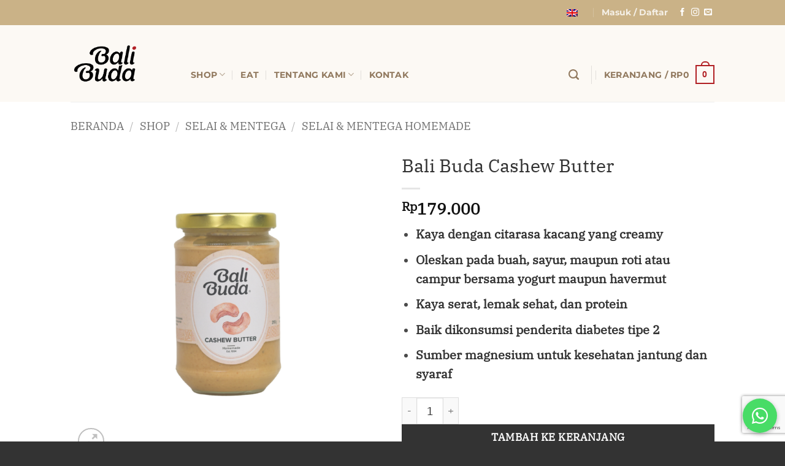

--- FILE ---
content_type: text/html; charset=utf-8
request_url: https://www.google.com/recaptcha/api2/anchor?ar=1&k=6LcFKq8ZAAAAAIOsSRao37lqQ0idAfTIGuYf6dF1&co=aHR0cHM6Ly9iYWxpYnVkYS5jb206NDQz&hl=en&v=PoyoqOPhxBO7pBk68S4YbpHZ&size=invisible&anchor-ms=20000&execute-ms=30000&cb=9lctvr0fc9a
body_size: 48537
content:
<!DOCTYPE HTML><html dir="ltr" lang="en"><head><meta http-equiv="Content-Type" content="text/html; charset=UTF-8">
<meta http-equiv="X-UA-Compatible" content="IE=edge">
<title>reCAPTCHA</title>
<style type="text/css">
/* cyrillic-ext */
@font-face {
  font-family: 'Roboto';
  font-style: normal;
  font-weight: 400;
  font-stretch: 100%;
  src: url(//fonts.gstatic.com/s/roboto/v48/KFO7CnqEu92Fr1ME7kSn66aGLdTylUAMa3GUBHMdazTgWw.woff2) format('woff2');
  unicode-range: U+0460-052F, U+1C80-1C8A, U+20B4, U+2DE0-2DFF, U+A640-A69F, U+FE2E-FE2F;
}
/* cyrillic */
@font-face {
  font-family: 'Roboto';
  font-style: normal;
  font-weight: 400;
  font-stretch: 100%;
  src: url(//fonts.gstatic.com/s/roboto/v48/KFO7CnqEu92Fr1ME7kSn66aGLdTylUAMa3iUBHMdazTgWw.woff2) format('woff2');
  unicode-range: U+0301, U+0400-045F, U+0490-0491, U+04B0-04B1, U+2116;
}
/* greek-ext */
@font-face {
  font-family: 'Roboto';
  font-style: normal;
  font-weight: 400;
  font-stretch: 100%;
  src: url(//fonts.gstatic.com/s/roboto/v48/KFO7CnqEu92Fr1ME7kSn66aGLdTylUAMa3CUBHMdazTgWw.woff2) format('woff2');
  unicode-range: U+1F00-1FFF;
}
/* greek */
@font-face {
  font-family: 'Roboto';
  font-style: normal;
  font-weight: 400;
  font-stretch: 100%;
  src: url(//fonts.gstatic.com/s/roboto/v48/KFO7CnqEu92Fr1ME7kSn66aGLdTylUAMa3-UBHMdazTgWw.woff2) format('woff2');
  unicode-range: U+0370-0377, U+037A-037F, U+0384-038A, U+038C, U+038E-03A1, U+03A3-03FF;
}
/* math */
@font-face {
  font-family: 'Roboto';
  font-style: normal;
  font-weight: 400;
  font-stretch: 100%;
  src: url(//fonts.gstatic.com/s/roboto/v48/KFO7CnqEu92Fr1ME7kSn66aGLdTylUAMawCUBHMdazTgWw.woff2) format('woff2');
  unicode-range: U+0302-0303, U+0305, U+0307-0308, U+0310, U+0312, U+0315, U+031A, U+0326-0327, U+032C, U+032F-0330, U+0332-0333, U+0338, U+033A, U+0346, U+034D, U+0391-03A1, U+03A3-03A9, U+03B1-03C9, U+03D1, U+03D5-03D6, U+03F0-03F1, U+03F4-03F5, U+2016-2017, U+2034-2038, U+203C, U+2040, U+2043, U+2047, U+2050, U+2057, U+205F, U+2070-2071, U+2074-208E, U+2090-209C, U+20D0-20DC, U+20E1, U+20E5-20EF, U+2100-2112, U+2114-2115, U+2117-2121, U+2123-214F, U+2190, U+2192, U+2194-21AE, U+21B0-21E5, U+21F1-21F2, U+21F4-2211, U+2213-2214, U+2216-22FF, U+2308-230B, U+2310, U+2319, U+231C-2321, U+2336-237A, U+237C, U+2395, U+239B-23B7, U+23D0, U+23DC-23E1, U+2474-2475, U+25AF, U+25B3, U+25B7, U+25BD, U+25C1, U+25CA, U+25CC, U+25FB, U+266D-266F, U+27C0-27FF, U+2900-2AFF, U+2B0E-2B11, U+2B30-2B4C, U+2BFE, U+3030, U+FF5B, U+FF5D, U+1D400-1D7FF, U+1EE00-1EEFF;
}
/* symbols */
@font-face {
  font-family: 'Roboto';
  font-style: normal;
  font-weight: 400;
  font-stretch: 100%;
  src: url(//fonts.gstatic.com/s/roboto/v48/KFO7CnqEu92Fr1ME7kSn66aGLdTylUAMaxKUBHMdazTgWw.woff2) format('woff2');
  unicode-range: U+0001-000C, U+000E-001F, U+007F-009F, U+20DD-20E0, U+20E2-20E4, U+2150-218F, U+2190, U+2192, U+2194-2199, U+21AF, U+21E6-21F0, U+21F3, U+2218-2219, U+2299, U+22C4-22C6, U+2300-243F, U+2440-244A, U+2460-24FF, U+25A0-27BF, U+2800-28FF, U+2921-2922, U+2981, U+29BF, U+29EB, U+2B00-2BFF, U+4DC0-4DFF, U+FFF9-FFFB, U+10140-1018E, U+10190-1019C, U+101A0, U+101D0-101FD, U+102E0-102FB, U+10E60-10E7E, U+1D2C0-1D2D3, U+1D2E0-1D37F, U+1F000-1F0FF, U+1F100-1F1AD, U+1F1E6-1F1FF, U+1F30D-1F30F, U+1F315, U+1F31C, U+1F31E, U+1F320-1F32C, U+1F336, U+1F378, U+1F37D, U+1F382, U+1F393-1F39F, U+1F3A7-1F3A8, U+1F3AC-1F3AF, U+1F3C2, U+1F3C4-1F3C6, U+1F3CA-1F3CE, U+1F3D4-1F3E0, U+1F3ED, U+1F3F1-1F3F3, U+1F3F5-1F3F7, U+1F408, U+1F415, U+1F41F, U+1F426, U+1F43F, U+1F441-1F442, U+1F444, U+1F446-1F449, U+1F44C-1F44E, U+1F453, U+1F46A, U+1F47D, U+1F4A3, U+1F4B0, U+1F4B3, U+1F4B9, U+1F4BB, U+1F4BF, U+1F4C8-1F4CB, U+1F4D6, U+1F4DA, U+1F4DF, U+1F4E3-1F4E6, U+1F4EA-1F4ED, U+1F4F7, U+1F4F9-1F4FB, U+1F4FD-1F4FE, U+1F503, U+1F507-1F50B, U+1F50D, U+1F512-1F513, U+1F53E-1F54A, U+1F54F-1F5FA, U+1F610, U+1F650-1F67F, U+1F687, U+1F68D, U+1F691, U+1F694, U+1F698, U+1F6AD, U+1F6B2, U+1F6B9-1F6BA, U+1F6BC, U+1F6C6-1F6CF, U+1F6D3-1F6D7, U+1F6E0-1F6EA, U+1F6F0-1F6F3, U+1F6F7-1F6FC, U+1F700-1F7FF, U+1F800-1F80B, U+1F810-1F847, U+1F850-1F859, U+1F860-1F887, U+1F890-1F8AD, U+1F8B0-1F8BB, U+1F8C0-1F8C1, U+1F900-1F90B, U+1F93B, U+1F946, U+1F984, U+1F996, U+1F9E9, U+1FA00-1FA6F, U+1FA70-1FA7C, U+1FA80-1FA89, U+1FA8F-1FAC6, U+1FACE-1FADC, U+1FADF-1FAE9, U+1FAF0-1FAF8, U+1FB00-1FBFF;
}
/* vietnamese */
@font-face {
  font-family: 'Roboto';
  font-style: normal;
  font-weight: 400;
  font-stretch: 100%;
  src: url(//fonts.gstatic.com/s/roboto/v48/KFO7CnqEu92Fr1ME7kSn66aGLdTylUAMa3OUBHMdazTgWw.woff2) format('woff2');
  unicode-range: U+0102-0103, U+0110-0111, U+0128-0129, U+0168-0169, U+01A0-01A1, U+01AF-01B0, U+0300-0301, U+0303-0304, U+0308-0309, U+0323, U+0329, U+1EA0-1EF9, U+20AB;
}
/* latin-ext */
@font-face {
  font-family: 'Roboto';
  font-style: normal;
  font-weight: 400;
  font-stretch: 100%;
  src: url(//fonts.gstatic.com/s/roboto/v48/KFO7CnqEu92Fr1ME7kSn66aGLdTylUAMa3KUBHMdazTgWw.woff2) format('woff2');
  unicode-range: U+0100-02BA, U+02BD-02C5, U+02C7-02CC, U+02CE-02D7, U+02DD-02FF, U+0304, U+0308, U+0329, U+1D00-1DBF, U+1E00-1E9F, U+1EF2-1EFF, U+2020, U+20A0-20AB, U+20AD-20C0, U+2113, U+2C60-2C7F, U+A720-A7FF;
}
/* latin */
@font-face {
  font-family: 'Roboto';
  font-style: normal;
  font-weight: 400;
  font-stretch: 100%;
  src: url(//fonts.gstatic.com/s/roboto/v48/KFO7CnqEu92Fr1ME7kSn66aGLdTylUAMa3yUBHMdazQ.woff2) format('woff2');
  unicode-range: U+0000-00FF, U+0131, U+0152-0153, U+02BB-02BC, U+02C6, U+02DA, U+02DC, U+0304, U+0308, U+0329, U+2000-206F, U+20AC, U+2122, U+2191, U+2193, U+2212, U+2215, U+FEFF, U+FFFD;
}
/* cyrillic-ext */
@font-face {
  font-family: 'Roboto';
  font-style: normal;
  font-weight: 500;
  font-stretch: 100%;
  src: url(//fonts.gstatic.com/s/roboto/v48/KFO7CnqEu92Fr1ME7kSn66aGLdTylUAMa3GUBHMdazTgWw.woff2) format('woff2');
  unicode-range: U+0460-052F, U+1C80-1C8A, U+20B4, U+2DE0-2DFF, U+A640-A69F, U+FE2E-FE2F;
}
/* cyrillic */
@font-face {
  font-family: 'Roboto';
  font-style: normal;
  font-weight: 500;
  font-stretch: 100%;
  src: url(//fonts.gstatic.com/s/roboto/v48/KFO7CnqEu92Fr1ME7kSn66aGLdTylUAMa3iUBHMdazTgWw.woff2) format('woff2');
  unicode-range: U+0301, U+0400-045F, U+0490-0491, U+04B0-04B1, U+2116;
}
/* greek-ext */
@font-face {
  font-family: 'Roboto';
  font-style: normal;
  font-weight: 500;
  font-stretch: 100%;
  src: url(//fonts.gstatic.com/s/roboto/v48/KFO7CnqEu92Fr1ME7kSn66aGLdTylUAMa3CUBHMdazTgWw.woff2) format('woff2');
  unicode-range: U+1F00-1FFF;
}
/* greek */
@font-face {
  font-family: 'Roboto';
  font-style: normal;
  font-weight: 500;
  font-stretch: 100%;
  src: url(//fonts.gstatic.com/s/roboto/v48/KFO7CnqEu92Fr1ME7kSn66aGLdTylUAMa3-UBHMdazTgWw.woff2) format('woff2');
  unicode-range: U+0370-0377, U+037A-037F, U+0384-038A, U+038C, U+038E-03A1, U+03A3-03FF;
}
/* math */
@font-face {
  font-family: 'Roboto';
  font-style: normal;
  font-weight: 500;
  font-stretch: 100%;
  src: url(//fonts.gstatic.com/s/roboto/v48/KFO7CnqEu92Fr1ME7kSn66aGLdTylUAMawCUBHMdazTgWw.woff2) format('woff2');
  unicode-range: U+0302-0303, U+0305, U+0307-0308, U+0310, U+0312, U+0315, U+031A, U+0326-0327, U+032C, U+032F-0330, U+0332-0333, U+0338, U+033A, U+0346, U+034D, U+0391-03A1, U+03A3-03A9, U+03B1-03C9, U+03D1, U+03D5-03D6, U+03F0-03F1, U+03F4-03F5, U+2016-2017, U+2034-2038, U+203C, U+2040, U+2043, U+2047, U+2050, U+2057, U+205F, U+2070-2071, U+2074-208E, U+2090-209C, U+20D0-20DC, U+20E1, U+20E5-20EF, U+2100-2112, U+2114-2115, U+2117-2121, U+2123-214F, U+2190, U+2192, U+2194-21AE, U+21B0-21E5, U+21F1-21F2, U+21F4-2211, U+2213-2214, U+2216-22FF, U+2308-230B, U+2310, U+2319, U+231C-2321, U+2336-237A, U+237C, U+2395, U+239B-23B7, U+23D0, U+23DC-23E1, U+2474-2475, U+25AF, U+25B3, U+25B7, U+25BD, U+25C1, U+25CA, U+25CC, U+25FB, U+266D-266F, U+27C0-27FF, U+2900-2AFF, U+2B0E-2B11, U+2B30-2B4C, U+2BFE, U+3030, U+FF5B, U+FF5D, U+1D400-1D7FF, U+1EE00-1EEFF;
}
/* symbols */
@font-face {
  font-family: 'Roboto';
  font-style: normal;
  font-weight: 500;
  font-stretch: 100%;
  src: url(//fonts.gstatic.com/s/roboto/v48/KFO7CnqEu92Fr1ME7kSn66aGLdTylUAMaxKUBHMdazTgWw.woff2) format('woff2');
  unicode-range: U+0001-000C, U+000E-001F, U+007F-009F, U+20DD-20E0, U+20E2-20E4, U+2150-218F, U+2190, U+2192, U+2194-2199, U+21AF, U+21E6-21F0, U+21F3, U+2218-2219, U+2299, U+22C4-22C6, U+2300-243F, U+2440-244A, U+2460-24FF, U+25A0-27BF, U+2800-28FF, U+2921-2922, U+2981, U+29BF, U+29EB, U+2B00-2BFF, U+4DC0-4DFF, U+FFF9-FFFB, U+10140-1018E, U+10190-1019C, U+101A0, U+101D0-101FD, U+102E0-102FB, U+10E60-10E7E, U+1D2C0-1D2D3, U+1D2E0-1D37F, U+1F000-1F0FF, U+1F100-1F1AD, U+1F1E6-1F1FF, U+1F30D-1F30F, U+1F315, U+1F31C, U+1F31E, U+1F320-1F32C, U+1F336, U+1F378, U+1F37D, U+1F382, U+1F393-1F39F, U+1F3A7-1F3A8, U+1F3AC-1F3AF, U+1F3C2, U+1F3C4-1F3C6, U+1F3CA-1F3CE, U+1F3D4-1F3E0, U+1F3ED, U+1F3F1-1F3F3, U+1F3F5-1F3F7, U+1F408, U+1F415, U+1F41F, U+1F426, U+1F43F, U+1F441-1F442, U+1F444, U+1F446-1F449, U+1F44C-1F44E, U+1F453, U+1F46A, U+1F47D, U+1F4A3, U+1F4B0, U+1F4B3, U+1F4B9, U+1F4BB, U+1F4BF, U+1F4C8-1F4CB, U+1F4D6, U+1F4DA, U+1F4DF, U+1F4E3-1F4E6, U+1F4EA-1F4ED, U+1F4F7, U+1F4F9-1F4FB, U+1F4FD-1F4FE, U+1F503, U+1F507-1F50B, U+1F50D, U+1F512-1F513, U+1F53E-1F54A, U+1F54F-1F5FA, U+1F610, U+1F650-1F67F, U+1F687, U+1F68D, U+1F691, U+1F694, U+1F698, U+1F6AD, U+1F6B2, U+1F6B9-1F6BA, U+1F6BC, U+1F6C6-1F6CF, U+1F6D3-1F6D7, U+1F6E0-1F6EA, U+1F6F0-1F6F3, U+1F6F7-1F6FC, U+1F700-1F7FF, U+1F800-1F80B, U+1F810-1F847, U+1F850-1F859, U+1F860-1F887, U+1F890-1F8AD, U+1F8B0-1F8BB, U+1F8C0-1F8C1, U+1F900-1F90B, U+1F93B, U+1F946, U+1F984, U+1F996, U+1F9E9, U+1FA00-1FA6F, U+1FA70-1FA7C, U+1FA80-1FA89, U+1FA8F-1FAC6, U+1FACE-1FADC, U+1FADF-1FAE9, U+1FAF0-1FAF8, U+1FB00-1FBFF;
}
/* vietnamese */
@font-face {
  font-family: 'Roboto';
  font-style: normal;
  font-weight: 500;
  font-stretch: 100%;
  src: url(//fonts.gstatic.com/s/roboto/v48/KFO7CnqEu92Fr1ME7kSn66aGLdTylUAMa3OUBHMdazTgWw.woff2) format('woff2');
  unicode-range: U+0102-0103, U+0110-0111, U+0128-0129, U+0168-0169, U+01A0-01A1, U+01AF-01B0, U+0300-0301, U+0303-0304, U+0308-0309, U+0323, U+0329, U+1EA0-1EF9, U+20AB;
}
/* latin-ext */
@font-face {
  font-family: 'Roboto';
  font-style: normal;
  font-weight: 500;
  font-stretch: 100%;
  src: url(//fonts.gstatic.com/s/roboto/v48/KFO7CnqEu92Fr1ME7kSn66aGLdTylUAMa3KUBHMdazTgWw.woff2) format('woff2');
  unicode-range: U+0100-02BA, U+02BD-02C5, U+02C7-02CC, U+02CE-02D7, U+02DD-02FF, U+0304, U+0308, U+0329, U+1D00-1DBF, U+1E00-1E9F, U+1EF2-1EFF, U+2020, U+20A0-20AB, U+20AD-20C0, U+2113, U+2C60-2C7F, U+A720-A7FF;
}
/* latin */
@font-face {
  font-family: 'Roboto';
  font-style: normal;
  font-weight: 500;
  font-stretch: 100%;
  src: url(//fonts.gstatic.com/s/roboto/v48/KFO7CnqEu92Fr1ME7kSn66aGLdTylUAMa3yUBHMdazQ.woff2) format('woff2');
  unicode-range: U+0000-00FF, U+0131, U+0152-0153, U+02BB-02BC, U+02C6, U+02DA, U+02DC, U+0304, U+0308, U+0329, U+2000-206F, U+20AC, U+2122, U+2191, U+2193, U+2212, U+2215, U+FEFF, U+FFFD;
}
/* cyrillic-ext */
@font-face {
  font-family: 'Roboto';
  font-style: normal;
  font-weight: 900;
  font-stretch: 100%;
  src: url(//fonts.gstatic.com/s/roboto/v48/KFO7CnqEu92Fr1ME7kSn66aGLdTylUAMa3GUBHMdazTgWw.woff2) format('woff2');
  unicode-range: U+0460-052F, U+1C80-1C8A, U+20B4, U+2DE0-2DFF, U+A640-A69F, U+FE2E-FE2F;
}
/* cyrillic */
@font-face {
  font-family: 'Roboto';
  font-style: normal;
  font-weight: 900;
  font-stretch: 100%;
  src: url(//fonts.gstatic.com/s/roboto/v48/KFO7CnqEu92Fr1ME7kSn66aGLdTylUAMa3iUBHMdazTgWw.woff2) format('woff2');
  unicode-range: U+0301, U+0400-045F, U+0490-0491, U+04B0-04B1, U+2116;
}
/* greek-ext */
@font-face {
  font-family: 'Roboto';
  font-style: normal;
  font-weight: 900;
  font-stretch: 100%;
  src: url(//fonts.gstatic.com/s/roboto/v48/KFO7CnqEu92Fr1ME7kSn66aGLdTylUAMa3CUBHMdazTgWw.woff2) format('woff2');
  unicode-range: U+1F00-1FFF;
}
/* greek */
@font-face {
  font-family: 'Roboto';
  font-style: normal;
  font-weight: 900;
  font-stretch: 100%;
  src: url(//fonts.gstatic.com/s/roboto/v48/KFO7CnqEu92Fr1ME7kSn66aGLdTylUAMa3-UBHMdazTgWw.woff2) format('woff2');
  unicode-range: U+0370-0377, U+037A-037F, U+0384-038A, U+038C, U+038E-03A1, U+03A3-03FF;
}
/* math */
@font-face {
  font-family: 'Roboto';
  font-style: normal;
  font-weight: 900;
  font-stretch: 100%;
  src: url(//fonts.gstatic.com/s/roboto/v48/KFO7CnqEu92Fr1ME7kSn66aGLdTylUAMawCUBHMdazTgWw.woff2) format('woff2');
  unicode-range: U+0302-0303, U+0305, U+0307-0308, U+0310, U+0312, U+0315, U+031A, U+0326-0327, U+032C, U+032F-0330, U+0332-0333, U+0338, U+033A, U+0346, U+034D, U+0391-03A1, U+03A3-03A9, U+03B1-03C9, U+03D1, U+03D5-03D6, U+03F0-03F1, U+03F4-03F5, U+2016-2017, U+2034-2038, U+203C, U+2040, U+2043, U+2047, U+2050, U+2057, U+205F, U+2070-2071, U+2074-208E, U+2090-209C, U+20D0-20DC, U+20E1, U+20E5-20EF, U+2100-2112, U+2114-2115, U+2117-2121, U+2123-214F, U+2190, U+2192, U+2194-21AE, U+21B0-21E5, U+21F1-21F2, U+21F4-2211, U+2213-2214, U+2216-22FF, U+2308-230B, U+2310, U+2319, U+231C-2321, U+2336-237A, U+237C, U+2395, U+239B-23B7, U+23D0, U+23DC-23E1, U+2474-2475, U+25AF, U+25B3, U+25B7, U+25BD, U+25C1, U+25CA, U+25CC, U+25FB, U+266D-266F, U+27C0-27FF, U+2900-2AFF, U+2B0E-2B11, U+2B30-2B4C, U+2BFE, U+3030, U+FF5B, U+FF5D, U+1D400-1D7FF, U+1EE00-1EEFF;
}
/* symbols */
@font-face {
  font-family: 'Roboto';
  font-style: normal;
  font-weight: 900;
  font-stretch: 100%;
  src: url(//fonts.gstatic.com/s/roboto/v48/KFO7CnqEu92Fr1ME7kSn66aGLdTylUAMaxKUBHMdazTgWw.woff2) format('woff2');
  unicode-range: U+0001-000C, U+000E-001F, U+007F-009F, U+20DD-20E0, U+20E2-20E4, U+2150-218F, U+2190, U+2192, U+2194-2199, U+21AF, U+21E6-21F0, U+21F3, U+2218-2219, U+2299, U+22C4-22C6, U+2300-243F, U+2440-244A, U+2460-24FF, U+25A0-27BF, U+2800-28FF, U+2921-2922, U+2981, U+29BF, U+29EB, U+2B00-2BFF, U+4DC0-4DFF, U+FFF9-FFFB, U+10140-1018E, U+10190-1019C, U+101A0, U+101D0-101FD, U+102E0-102FB, U+10E60-10E7E, U+1D2C0-1D2D3, U+1D2E0-1D37F, U+1F000-1F0FF, U+1F100-1F1AD, U+1F1E6-1F1FF, U+1F30D-1F30F, U+1F315, U+1F31C, U+1F31E, U+1F320-1F32C, U+1F336, U+1F378, U+1F37D, U+1F382, U+1F393-1F39F, U+1F3A7-1F3A8, U+1F3AC-1F3AF, U+1F3C2, U+1F3C4-1F3C6, U+1F3CA-1F3CE, U+1F3D4-1F3E0, U+1F3ED, U+1F3F1-1F3F3, U+1F3F5-1F3F7, U+1F408, U+1F415, U+1F41F, U+1F426, U+1F43F, U+1F441-1F442, U+1F444, U+1F446-1F449, U+1F44C-1F44E, U+1F453, U+1F46A, U+1F47D, U+1F4A3, U+1F4B0, U+1F4B3, U+1F4B9, U+1F4BB, U+1F4BF, U+1F4C8-1F4CB, U+1F4D6, U+1F4DA, U+1F4DF, U+1F4E3-1F4E6, U+1F4EA-1F4ED, U+1F4F7, U+1F4F9-1F4FB, U+1F4FD-1F4FE, U+1F503, U+1F507-1F50B, U+1F50D, U+1F512-1F513, U+1F53E-1F54A, U+1F54F-1F5FA, U+1F610, U+1F650-1F67F, U+1F687, U+1F68D, U+1F691, U+1F694, U+1F698, U+1F6AD, U+1F6B2, U+1F6B9-1F6BA, U+1F6BC, U+1F6C6-1F6CF, U+1F6D3-1F6D7, U+1F6E0-1F6EA, U+1F6F0-1F6F3, U+1F6F7-1F6FC, U+1F700-1F7FF, U+1F800-1F80B, U+1F810-1F847, U+1F850-1F859, U+1F860-1F887, U+1F890-1F8AD, U+1F8B0-1F8BB, U+1F8C0-1F8C1, U+1F900-1F90B, U+1F93B, U+1F946, U+1F984, U+1F996, U+1F9E9, U+1FA00-1FA6F, U+1FA70-1FA7C, U+1FA80-1FA89, U+1FA8F-1FAC6, U+1FACE-1FADC, U+1FADF-1FAE9, U+1FAF0-1FAF8, U+1FB00-1FBFF;
}
/* vietnamese */
@font-face {
  font-family: 'Roboto';
  font-style: normal;
  font-weight: 900;
  font-stretch: 100%;
  src: url(//fonts.gstatic.com/s/roboto/v48/KFO7CnqEu92Fr1ME7kSn66aGLdTylUAMa3OUBHMdazTgWw.woff2) format('woff2');
  unicode-range: U+0102-0103, U+0110-0111, U+0128-0129, U+0168-0169, U+01A0-01A1, U+01AF-01B0, U+0300-0301, U+0303-0304, U+0308-0309, U+0323, U+0329, U+1EA0-1EF9, U+20AB;
}
/* latin-ext */
@font-face {
  font-family: 'Roboto';
  font-style: normal;
  font-weight: 900;
  font-stretch: 100%;
  src: url(//fonts.gstatic.com/s/roboto/v48/KFO7CnqEu92Fr1ME7kSn66aGLdTylUAMa3KUBHMdazTgWw.woff2) format('woff2');
  unicode-range: U+0100-02BA, U+02BD-02C5, U+02C7-02CC, U+02CE-02D7, U+02DD-02FF, U+0304, U+0308, U+0329, U+1D00-1DBF, U+1E00-1E9F, U+1EF2-1EFF, U+2020, U+20A0-20AB, U+20AD-20C0, U+2113, U+2C60-2C7F, U+A720-A7FF;
}
/* latin */
@font-face {
  font-family: 'Roboto';
  font-style: normal;
  font-weight: 900;
  font-stretch: 100%;
  src: url(//fonts.gstatic.com/s/roboto/v48/KFO7CnqEu92Fr1ME7kSn66aGLdTylUAMa3yUBHMdazQ.woff2) format('woff2');
  unicode-range: U+0000-00FF, U+0131, U+0152-0153, U+02BB-02BC, U+02C6, U+02DA, U+02DC, U+0304, U+0308, U+0329, U+2000-206F, U+20AC, U+2122, U+2191, U+2193, U+2212, U+2215, U+FEFF, U+FFFD;
}

</style>
<link rel="stylesheet" type="text/css" href="https://www.gstatic.com/recaptcha/releases/PoyoqOPhxBO7pBk68S4YbpHZ/styles__ltr.css">
<script nonce="w8af_YJbOku0BlIjW8onNw" type="text/javascript">window['__recaptcha_api'] = 'https://www.google.com/recaptcha/api2/';</script>
<script type="text/javascript" src="https://www.gstatic.com/recaptcha/releases/PoyoqOPhxBO7pBk68S4YbpHZ/recaptcha__en.js" nonce="w8af_YJbOku0BlIjW8onNw">
      
    </script></head>
<body><div id="rc-anchor-alert" class="rc-anchor-alert"></div>
<input type="hidden" id="recaptcha-token" value="[base64]">
<script type="text/javascript" nonce="w8af_YJbOku0BlIjW8onNw">
      recaptcha.anchor.Main.init("[\x22ainput\x22,[\x22bgdata\x22,\x22\x22,\[base64]/[base64]/[base64]/[base64]/[base64]/[base64]/[base64]/[base64]/[base64]/[base64]\\u003d\x22,\[base64]\\u003d\x22,\[base64]/DhMOgw4INwoLChl5ZwqRuD8Ovwp7Dk8KVBybDpcOgwoFmW8O/QMO9wofDi1nDvjg+wqvDqmZ0w7hTC8KIwq4gC8K+W8O/HUdiw5R2R8OuaMK3O8K3fcKHdsK8XhNDwoZMwoTCjcO1wrvCncOMDsO+UcKsbcKIwqXDiTsyDcOlA8K4C8Kmwqsiw6jDpVrChTNSwpFycX/DpnJOVG7CrcKaw7QjwrYUAsOAe8K3w4PCl8K5Nk7CkcOZasO/eykEBMOsUzxyJMOcw7YBw5bDrgrDlxHDlR9jE08QZcKwwrrDs8K0aV3DpMKiAMOjCcOxwp3DowgnXxRAwp/DvcOPwpFMw6LDqlDCvTnDhEESwp3CpX/DlyDCv1kKw60UO3lgwoTDmjvCmsOXw4LCtgnDiMOUAMOcJsKkw4M/f38Pw51FwqoydDjDpHnCsGvDjj/[base64]/CoG95PhfCm8KMw4UUwqgjR8OmwpF2wrrCh8OEw4IjwqbDlMKMw6TCnHjDkyQ8wr7Dhg3CiR8Sc1pzfk4Fwo1sTMO6wqF5w5h5woDDoTDDuW9EIDl+w5/[base64]/DpTLCnMOxN27CocOjw7Y+wq5IZGRteyjDgE9jwq/CrcOnU2YFw5LCtjzDtg89UsKncWlPbAMOO8KSc2JfPsO2P8OXB2HDqcOrRUfDjcK/wo5bUHDCvsOmwqXDh2fDtEvDglpow6TCrMO3JMOvYsKiQl3DscOLTsOhwpvCsCzCuAlGwrTCmMKDw4bChl7DvyvDs8OyNsKkPGJIC8Khw4zDr8Kvwp0cw5jDjcOXVMOiw5hPwqwWaxHCkMKxw5oBQBR+wqpqAS7CgwjCnCvCsTtyw543fsKhwpPDjA8Xw7tAKGDDkw/CscKaMFxWw68Lb8KBwqUVUMKcw5IBRGXCiXzDlChjwpvDncKOw5IIwoZeKAPDnMOzw7vCrTxpw5TCkg/Dt8OWDEFXw6ZzCcOgw5ZSJ8KQOcKWCMKXwoHCj8KRwoUQEsKlw50eJDbCvxkLFFvDnQ8RPMOeNsOCEBcZw65BwoXDgsOXb8Omw5HDqcKbaMO0e8OER8KNwoHDoFjCszMrfD0aw47CscK/I8KKw5PChsKyYXZBWHZFFsOtYW/DsMOeBHvCpUEJQcKqwp3Cu8OTw45WJsK+M8Kiw5YJwqkMOA/[base64]/CtMO4w4AHZgjCqsKww6jDisKTWcK/WCtwajA4w7EfwqQpw5snw6/CqiHCvsOMw7Usw6knM8OXMB3Dr2lcwq7DncO/wqPCjgjCu3MDVsKRVMKdKcONWsK3OWPCuFQrGT0Ya0bDuzFgwqDCu8OGYcKVw5kgasOiKMKPMMKxe35XaztqHCnDg1wDwpJmw43DuHdMd8KVw5HDs8OnC8KWw7lrPWMiG8OFwqnCujrDtBTCisOAWmFkwowowrJsXMKZch3CqMOew5zCjgPCgWhCwpXDnn/[base64]/HsKuw6xuw6VUwo9Lw5jDkzDChwvCrsKpwo3DnToaQsKlwrrDgBEOTMOrw6zDv8K/w43DgF3CjVNqXsONG8KJEMKvw6HDvcKpIydawpbCosOgdmYCK8K5CijDsmY5w59/[base64]/Cu2pvccOhw6kHIx7Dj8KIC8KyfcKcVT8xPFHCu8OYDTw3QcOLScOIwptIGFTDk1MuJDpawoV8w74XXMK/Y8Oqw7vDqQfCrEZvGlbDhCPDvsKaCMKobTIOw5FjXW/ChmhCwr8wwqPDg8KoLFDCmVXDicKbZMK5QMOLw5oXd8OXC8KvWgnDhgdaM8OiworClWg8w5rDucKQWMKKU8KePVlZw79ew4hfw6o9BAMGdU7CmjbCsMOqDjExw4PCqsK/[base64]/Dj8KoQMOtwrvCisOIw7bCjsK0w6V4wpAHwptbYDDCuiLDgXQte8KbSsKKS8Klw7zDvC5hw7FJTD/CozlYw6UwDTzDhsKjwp3Dp8Khw4/CgDd7w4TCo8OtXcOXw51ww6goEcKTw7N0JsKLwobDulDCqcKsw7fDmCUsOsKdwqhtMRDDvMOIFmbDpsOMQ2thd3nDuH3Cixdzw5wmKsKMf8OgwqTCjMK8OhbDvMOtwr3DrsKEw7VIw55gasKbwrTCm8ODw4bDn2rCmMKCIxpEaHPDgMONwrg6Gxgwwr/DnGdzWMKIw48tQMKmbFrCpBzClmXDnH8FCSzDksOIwpVkBsOWHhrCisKlPFNSwqnDn8KBwrLDikLCmG9Sw7dzbcKLNMOQbTIRwp3CnQjDrMObNXLDhzB9wo3DjMO9wogQF8K/[base64]/ZcKYw5J7bBYdUV1wcMKXdybCscOTcMOWw67DssK3CMOUw6B9wo/[base64]/DhBV4DjQ1b8KFwqZyW8KTwqNvwpc6w7nCpHlswo55dDbDo8ONdsO0LAHDkxFmQmbDjm/[base64]/wpjDk8O4YyrCjMKpwrfClTXDszpbw43Dj8KSCsKNw4vCpcOVw5VHwpdQLcKbLsKAP8OQw5/Cn8Ktw4/[base64]/[base64]/DgMKowpNmZmBEw4fDssOAwrHCqE/Cn8Khbn0Gwp7DpE0XBMK8wovDs8OoX8OYJcOtworDm1lAO1nDiAHDi8O9wofDjmPCvsOkDB/[base64]/DqcO0WsOZHcKdwoPDiAcKw7RlwqEODsKCwqx5wojDgmrDgMKNMWLDqAo1QcO6HH/DpCAgGl9lesK2wr3CjsO4w4RgAHLCsMKMEBNkw68yOHrDnC3CoMOMcMKdWMK1ccK7w7vClhbDlQ/CvMKCw4sdw4w+GMKCwqfCjD/[base64]/[base64]/Dp8KRFMOFw5NtK8OEw4zDvgx4IEMxwrcmanDDpQhHwqPCpsO/[base64]/DjRAfw6NOw4XCqzlCCsOYwqXCh8OMwrfDgsK5wrVZHsOgwoMHwoXCkAN0e1g/LMKmwo/DssOVw57Cn8KSLHU+IHV/N8OFwrZqw6lTwoXDn8OVw5/CiUR3w4Rwwr3DhMOYw67Ct8KeIzBhwogPN0Q+wrLDlgdlwoR0wrDDn8KowqdsN2wqRsO5w7N3wrY5TSlFWMOKw5MZSn8FSB7CrkfDizslw5HCpUfDuMKxKGZ1QcKrwqvDnX3Cnjs5BTzDoMOqw5c0w6ZOJcKUw7DDusKow7XDrcOpwojCh8KefcOEwq/DhTDCusK/wrwRXcK3JFEowpPCmsO1wojCiyzDnUVywqXDuWk3w5Now4rCvcOoER/CvsOUwoFnwonCtXsfAxrCjDDDmsKsw7PDuMK8NMKvw6dIFsKfw5zCl8OsGQzDslvDrnRYwr7CgAfDocKBWT8FIBzCicO2esOhZSzCvD7ChcOgwpcKwqnCgxPDp05Rw7fDvHvCnD7DmcOTfMK6wqLDumE2CG7CmWk+JcOvZ8OEWXNwDV/Dv04cS1/CjCV9w6lxwoPDtMO/acO0wpXDn8OdwpHCpX9xK8KwQWjCpzM/w7PCrcKDXX8oTcKBwrIdw68zBDDDi8KeUMKnahrCoUTDnMKmw5hSLikmVHBnw5pfwr9xwp7Dn8Klwp3CrBjDtStDTsKow6oPBD7CgMOEwqZNBitow7osWsKnViLDsQEUw73DmQvCo0s6dGMjHiPDkiUGwr/DmMOjKTpEGMKzw7lXWMKew4LDr2IDSHECWMOhRsKIwrHCnsKUwrQtwqjDmS7DvsOIwo1nw7stwrE5G3DDs1YHw6/Ci0TDnMKmW8KgwoUTwpnCi8KGYMOcTMKzwoNuUBTCvgJfD8KYdsObMsKJwrUuKknCu8OMZ8Kow5XDl8KLwpELBzBuw4vCvsOaJMKrwqkLfBzDkD/CjcOXf8OVHSUkw5zDvsOsw48uQsKbwrIdLcONw6MUPMOiw6VlU8KTT208wq9qw6vCgMKqwqTCt8KtE8O3wr/ChF93w5DCpVLCo8K0VcK/csODwrw9KsK7G8Ksw5ELTMOyw5TCr8KiY24hw7dGI8OjwqBmw7tywpzDgT7CrCvCv8KCwr/CmMOWwpPCviXCssK1w7zCtsOPR8OkXXQgNFQtGlLDiVYNw73Co2DChMOYYhEhXcKhcTrDsz/Ch0fCtsKGa8K9R0XDn8KhOmHCiMO7HcKMTlvChQXDrALDiU59asK2w7Zxw7bCnsOqw53CjlvDsFV3HBhKC25USMKmHgQiwpXDtsKOKDIVHsOuKyBZwo7Dt8OCwqBtw6vDoWHDrgPCvsKKAE3DilI9FlB7H3oJw5Mxw5TDtlzCpMOSworCpxUhwoDCoWURw5PDjzA5ZF/[base64]/DmU0KJFHDhg02f3soGhMFw6wbCcOjwoR3KwXDijHDvsODwqt/wpdAGMK5HmHDrFgsUcK8XBdHw4jCg8OMaMKye1lew7lQUHXCr8Oveh7DhR5CwrTCusKjwrsmw5HDoMKFS8OlSHHDv3HCisOpw53Ci0gkwoHDrsOjwoHDrhwGwq8Jw5w7G8OjGsK2wprCo2Jhw5xuw6rDjS52wp3Di8OQBAzDucOpfMOYWjVJEknCsnZBwprDkMK/XMOxwrrDlcOUGDNbw5ZtwpwHa8O1EsKGJR44DsOkVkQQw54sAsO5w7LDjVIVdMKdb8OQbMK8w5wZw4Iaw5rDhMO/w7bChiwRaEDCncKUw7kDw5UpQSfDnlnDgcO1CArDh8OdwojChMKwwq3CsgkJTjQbwpBvw6/DjsKZwrtWJsOYwrXCnQpLwqPDiGjDlDbDgMKFw4gvwq8FUmpxwopEGsKUwpcRYX7CjRzCqHYlw4xBwpRHLUrDuTzDocKTwoRFc8Oawq7CmMOCcD0Fw5xMaBESw54UfsKiw6ZiwpxGwrUnXsK8csOzwrh5FGNrFnzCsiRpLHDDlcOEDcKiHcKXCcKEJlgXw4M/VyXDn2vCrsOjwq3DgMOFwrBUHE7DsMOmdHvDkQhdZVRRHsKtBMKaOsKbw5rCqh7DtsKDw4TDoG4fECh6w57DqsKMBMOcSsKew5gSwqjCgcKBesKQwrU/wpXCnzEcDwxFw6nDk1YlLcO/w4c2wr7DmcKjSDtXfcK2G3XDv0/DiMO+VcKPGArDusOZwoTDj0TCq8KnNQgsw5h0RQLConkfwoh9JcKBw5c4CMOmfzjCmXh1wrwDw6vDmUxNwoMUCMOcVlnClCLCn1NSDWJcw6BvwrTDk2lVwp5Pw4s7WDHCssOOQcOvwo3Cm2YUSTloDzXDqMO/w6bDqcKlwrdkRMOOMkpJwo/CkS16w6vCssKuNT/Cp8K/wqoEfUbCiS5pw7wow4TCsGwcdMOwWG5jw54oKsKrw7Ifwr1DBsOHbcOJw4ZBITHDomXCm8KDB8KsNsKzb8KQw5XDkMK7wr4xw5fDtEwrw6PDkBnCmTNXw7MzLcKQJgvCtsO7woLDj8OZfsKresK7O2EMw49IwqUxDcOjw5/DrU/[base64]/Dh8K5woZQwpUkXcOkXh4/wrjCmCPCilrCrFnDkWnDuMKkPgYAwokPw4PCngDCk8O3w5Q8wqRlOsO5wpTDk8KZwqHCojw2wp3Dj8OiDV0QwoLCqRZNRkx9w7rDiFBRPljCkjrCvinCmsOGwqnDujTDn1fDksOHL31Uw6bCpsKrw5fCgcOhLMKyw7IEEX/ChA8owrjCslomRcOMVMK/aFjCvcKlJsO+S8KWwoBEw6bCnl7CqsOQYcK+Z8OjwoMkMcODw7VcwpvDocOyc2t6UMKdw5RvcMO4bH7DjcOtwrN1ScOBw4fDkwLCm1olwqsyw7RgLsOWL8K6FSDChlhAQcO/wqTDq8OBwrDDuMOfw6/[base64]/[base64]/GENlA1xtwqYyesKVw7hQw6jCt0V/w7bDrAHDqsO9w5vDgTzCjyDDt0MiwoPCsmJxTMO+KQHCgzTDvMOZw4BgS2hww7ULeMOWTMK1L1wnDQPCpkXCjMKkPMOCIcKKaijCr8Ore8O3bh3CninCjMKKMcOjwrTDs2Y8Rh1two/[base64]/w7nCt8OrwrHCpcO/c1t1HSNCPGI5wrnDsAR0fsOKwr4AwoZ6GMKgEcKjCsKPw5XDmMKfA8KpwrLChsKow50ww4gcw6o0VMKQbiRlwqvDjsOKwp/CkMOHwobDnVLComrDvsOUwo5EwprCvcK2YsKBw59efcOcwqPCvDN8LsKMwrsKw5sqwoLDscKPwqVmUcKPWMKlwqXDtTzDiWHDu2MjYAspQGrDgMKSG8OtAm9JDGLDoQFaXwgxw60nfX3DshQ1fR/[base64]/DqcO7CUzDmcOxMhnCksO/[base64]/OsKOMsKJw6sqwp3DisKxR0rCrcKZw7TDh8OvwpvCv8KGfTYaw71+TF7DmMKNwpTCn8OHw7PCgsOwwqnCmybDhUVQwr3DusKjFiZZawbDnD9owqjCgcKMwpnDllDCs8Ktw5VOw47CisKdw6dIZMOMwqPCpjLCjA/DiF5YQRbCtHU6cSsVwrRGcsOWdgorWTvDvcOvw4BTw6V2w7DDgSnDkzbDsMKdw6fDrsKZwrV0BcOQDsKuIFRnDMOlw5vCnhFzHmXDu8K/X1zCicKNwo4gw4HCik/CjHDDoWbClE/CgsKGSMKkWMOcEcOmNMKQFHcMw4AIwossfMOuP8OyJyIgwozCncKcwqfDjyhrw6AOw7PCkMKewo8FQ8Ocw7zCvBPCs0jDjcKxw6V2R8KJwqU6w73DgsKAw4zCmQvCpGFaAMO2wqFWW8KtLMKpThVsTXJ9w67DjsKqVRUHVsOvwoNRw7chw6gSNG1SYhBUFsK/a8OLw6nDjcKDwpPCrlzDisObB8KFB8KiOcKHwpDDnMKOw5bCoyjDkwIVNU9Cf33DvcKaasOTLMOQJMKbwqk0LzlER2jCmiTCjlRKwpnDg39kWMORwr7Dh8K3wpNSw5U5wpzDtcOIwpjCg8OybMKLwpXDj8KJwrsdU2vCi8K4wqzDvMO5LkzCqsO/[base64]/DnnXCmMOUSCk2wrwFYFDCn3s4Q8K+HsOpw7TCrj/[base64]/CkHcUFT/Cj1LCnB5+HUHCkMOPwrbCvTXCp2cgDcOgw4EUVMOGwpUOwoTCnMOCFBJdwr7CgWrCrS3DlE3Cvwt3T8O+EMOlwr0iwoLDoAtywrbCgMKsw5/CrAHDvw5QEj/CtMOBwqEhE0F+DcK8w4DDjiPDlxR5aAPDvsKkw5TCk8KVbMOfw6/CmykFwoNOYHxwOH7DhMK1aMKCw6EHw6zDlwHCgnbDkxoLecKaZSp/[base64]/[base64]/CsiEbPcOhfXN1w4UEwrN3woQlw7VYw4XDjU4UO8OZwqJ0w7tfK3UWw4/DphfDusKiwrDCoyXDocO7w6bDvcO4cmtAY2YSEH0PLMOfw6XDmcK9wq4wIkAGL8KPwoE/aV3DvXdhY0jDvCRdN04PwonDuMKfUTNww5tZw5p+wqHDtVrDqsOrCnvDhcOzw7NiwokQwrgjw7vDjjp9IsKXZ8KLw6RBw6sKWMOdaXB3OlXCpXPDscO8wrnCuGVLw5bDq2bDp8KgVRbCr8OMd8OJw7USHVzCnkIUTGfCrMKLacO9woI7wp14fDBmw7/ClsKTCMKtwpVCwpfChMOnScOseCI0wqYATMOUwp7CpQ3DscO6TcOCDHLDh3otCMOSwpNdw6bDo8KadlJaFGgYwod4wrA3NMK/w5sRwqHClEF/[base64]/[base64]/wrcDwo1Uw7AVCcK2CcOZIVbDvMK4NEMFf8Kmw5E/w6PDkG3DrhZ2w73Cg8KqwqAjLcKiLz/[base64]/DqsKaw7dsKxtbeMOtCjwZbcK7wqpjUcOSCcObX8K4VR/Drj12PcK3w6NCwo7DnMKvw7bDgsOSf3wzwrhaYsO0woHDj8OMNsKcNsOTw7pcw4ZXwpjDl3bCoMK6PUgCeFXDjEnCsFIKR34gWFzDqC7DoA/[base64]/DtBDDsmwIwr/CvxLDvsOgYR4KKMKJwoB8w7ghwpzDjDITw45LMcKLWjDCj8KwO8KtR2fCiQfDgAokO2gRJMOgGsOew7A4w6tbF8OJwrPDp0ghEnjDs8Ojwo9xZsOuOH/[base64]/CpVLClMKtwpnDpsKsX3XDjTYgwr/[base64]/[base64]/[base64]/[base64]/Dshkxw5xxw5cPY8OgwqXDs8KCw6Uiw6jCgz4fw6bCpcKhwqjDmm0Swqxxwp9dPcKHw4zCpDzCqwTCmcKRBMKnwp/Dj8KbO8Kiwo/ChcOWw4IZw4VsCXzDscKMTRZewpPDjMORwoPDgsOxwoxHwr/CgsOrw6cSwrjChcOzwoXDoMOrcBBYUSvDo8OhBcKOcnPDoxUla1HCuQsww5XDrCHCk8ORwrgOwo4gVWNNfMKjw6MPAFRawrLChgElw5DDmsOmeiNrwr86w5LDs8OVFsOkw47Dn0ECwoHDsMOcAm/CosKQw7TCpxgqCXJqw7RdEsK6fwHCpX/DhcO5KMK5AsOiwr/Dqg7Ct8OhXMKIwpTCgsK9LsOewrd+w7TDlFdAesK1wo1jAi/DuUnDpcKDwozDj8Kiw7Itwp7Ch1okHsKZw7pLwoZtw7N6w5fDvMKdN8Kgw4LDq8OndSA4USrDuU1VI8KPwq8DVXUeO2TCsUDDvMK/w78qP8K1wqQKaMOKw6TDjsKZecKGwrJmwqtvwqnCj23CjC7DncOWDcK/[base64]/CjcKIb8KBw6dSw4zDvcOXOBtCT8OMwp/Cl8OhVE4eQMOwwqdVwpXDn1PCoMOGwoNdfcKJQcOiM8K/[base64]/W8OEXcKOw58Hci7DoMOGw4kNWcOzwpNbw5vCskXCmsOewpHCscKBw7fCmMOfw6Qow4llUcOvw4RVSAjCusOZDMKKw74DwprCuwbCq8K7w7vCpSTCicKHMxw8w7TDtCkhZ2RrRRlocBJcwo/DmEcvWsO6GsKPVjgBYcODw6XDsUlEVjbCjQZMZnszKETDo2LDkAvChhvCosKaBcONVsK2E8KnJsKoTGQKKBp9cMKzMHo0w5rCusOHRcKDwo9ew7s/w5/DrMOPw5kUw4/[base64]/DolnCqQMlwpMJw78wwo4/eBPCsCMiwqDCg8K3NMKCKGbCs8K+woUEwq/DhHUew6hgBQbCpWrCszZ9wpkpwrJhw6V4ZXvCm8KQw74nCjBZSBAwP1l1RMOhUSVdw7d8w7XCg8OzwrpuPE5Zw78zMj1vwo3Dp8K1FFLCsEklF8KTVDRURcOCw4jDqcObwqslIMOGbnoXAMKEPMOvwromXMKrdD/Cm8KvwpHDoMOHaMORZyDCmMKow5TChxXDh8KHw6Fdw7oKwo3DqsK0w4QxHA0NTMKtw7sJw4nCsicPwq8WTcOXw5kkwoovCsOgC8KQw4DDkMK4acOIwoAyw7zCv8KNIxIUC8KZcwrDlcO9wq9dw6xzw4sAwoDDqMOWa8Kpw6HDpMK3w6gBMH/DqcKbwpHCmMK4GnNdw67DrsOiH1/CisK6woDDu8KjwrDCmMOww5I6w73Cp8K0OMOCUcOUNTfDt27DlcK8aiDDhMORwpHDjcK0DWdFbWNaw7VRwqFMw7RVwpx/BE7CskLDuxHCuGEDe8OSIiYwwqs3wpfCjhDCj8OTw7NDSMKxEjvCgkLChsKBWlPChkTCqhowGsOzWH0ETVzDjsODw4cQwr1sCcO6w4bCg1HDhcOUw58KwqbCsGDDpxYkZy/CiFQnVcKiO8OlHMOGbcOZOMOTUnzDocKnIsOGw5jDk8KyPcOzw7huWXjCvW3DvAPCksOBw5ZcCUjCuh3CnFpqwopHwqxEw6ZfbzRtwrcsPcOaw5lFwqFxHFHCmcOnw7HDncKhwrkdZxrDpTw2PcOAGcOzw5kjwpTCr8O9G8OFw4/Cu1rDokrCum7ClBXDncKqISTDmj5tFkLCtMORw7/Ds8KbwqnCs8ONwqTDuUNedSFBwoDCqyh1VVo4I30RccOUwrLCpzQmwpPDhx1HwpplSsKzWsObwpvCvMO1ehTDpcKxIQQewovDucKYRD85w6R6b8OWwpnDrMO1wpMsw5Bdw6/CvcKSAMOiAD8oHcOQw6MrwojClsO7f8Ovwr3Dnn7DhMKNE8K8f8Kyw5Zxw7vCkmtiw4zDr8KRw6fDkHvDtcOvN8K4XWdaM25IR0c6w7tXfMKJA8Kyw4/CvsOhw4DDpS7DpsKzDHDDvG3CucOdwoVLGyMDwp56w5lxw7LCvsOUw6LDmMKne8KMLyIBw74kw6ZUwrg9w6/DhcOVXznCmsKrfk3CoTjDtwTDtcOVwqzCsMKcdMO3csOyw6MVKMORCcKyw6YBWGbDg0rDn8OFw5PDpEQyFsKnw5o2bWQ1bwYpw73Cl3nCpH8AAwfDjEzDm8OzwpbDtcOSwoHCqEhrw5jDulvDgsK7w5bDmk0fw75wLcOTw63CsWwCwqTDh8KUw7dywp/DvlbDtg3Dtm/CkcOgwo/[base64]/DjMKYIcO1wqPDollrwq3CkGd/w7EYw6QfNcKRw50Qw7RAw4DCkRZawrXCl8OHSknCkxcsDD8Qw5VaN8KsADMaw4Jgw5vDpsO+DMKqQMOmfxHDk8KtRWjCp8K+KFU2AMKlw63DgT/CiUEnOMOLQkLCk8OgZBtLZMOjw4zDrMO9HExmwrTDlBjDmMK+wp3CpMOSw6kSw7HCkxkiw4Vzwodfw4M/RyfCr8Kfwocrwr5gO1w3wq0cHcO5wrrDizJWP8OUTMKRMsOnw6fDvMOfPMKRd8KHw4nCoyfDkl/Chj7CscKiwprCqcK4N2rDsVh5UsOJwrPCoFpbYSJxZWBvP8O7wolKLR8dWU1iw4U7w6QNwqxuKMKsw6IVDcOIwpYuwoPDq8OSI1pSFx3CoD5nw7nCvcKJKUcXwqVsc8KYw4vCrQbCqTs2w5JREsO5EMKlIDHDgADDlcOkwprDhMKbeTx6VHZGw60Uw70Gw4rDp8OVeX/CocKIwqxoNT9iw7Brw67Co8OSwqQZGMOtwpLDuj/[base64]/SsKhTcKtEDrCgH0mwq7DtA/DgFHDkjACw7rDu8KaworDo3B9aMOnw5gMBRMHwqN3w6w5AsOmw54MwowODlBxwoliRcKfw53CgMObw4MEE8O+w5TDpMOPwrISMTrCnMKlU8KDXT/Dnjg7wqjDqhzChAhAwonCiMKZDMKWFyPCn8OxwoAdLsOpw4/[base64]/X8OyEG/Dm8Kqfk7DnMKcw5hHAXZfSsOsPsKiEw02B1jDgV3CvSoWw7XDv8KPwrddRgDCnk5XFMKSw7fCgDzCvnDCg8KJbMOxwrceA8KMAHJNw4FQAcOBdSBkwrDDtzQxYWBXw43Dp1AOwoA4w4U8e1IAcsKLw79/w6k9S8Kjw7Q0GsKwOsKcGArDtMOcTQFqw43ChcO/XC8EdxDDlsOsw4xJIB4Yw5o9wobDgcKrdcORw6kXw4vDlR3Dq8KywoTCo8ORYsOBQsOTwpvDhMK/asOnasKOwoDDhzrDgEnCkld9PwLDi8O9wp/DvRrCvsKGwoxxw6fCtVYfw7zDlCUgcsKZJWDDrVzDjXjDjTLCvsKMw4wKQ8KGdsOgFsKLPcO8woTClsKmw6NKw45ww4NmUHjCmG3DmsOWaMOdw4MTw4zDp1DCkcKYAncVA8OKNMKqImLCs8OYMjsDaMOKwqNXDmnDik5XwqsxWcKSHlUHw4/DqVHDoMOmwpFSOcOvwofCqm40w4laccO/[base64]/CsOmwo/DiUPDl3PCksOpUMK2VTPCqMOpwoPCtHFXwqlcw6EaNMKKwpc/[base64]/w6ISTsOLYsKqLhIIwo3DkcOtwqfDtGrDm0UMwpXDnGImHsOaAwQbw7Eaw5t1ChDCoEdsw6tAwp/DlMKdwrDCtVxEH8K8w4jCjMKCHcOgEMO7w4gXwqLCr8OKRsKWaMOrSMOFQBzDr0pBwqfDssOxw4vDmhLDnsOnw6k1UVDCvWgow4R4aEPCpQvDp8O/[base64]/DkMKYZT/[base64]/[base64]/CosOLw6VNWQXCjMOjwrVjRcKfQFp3BsK6fz57w4R+AMO/DSpLQMKAwpUGacK2XwjCh0kYw69bwrPDkcOZw7jCrm3Cm8K5FcKTwpjCrcKaVjfDsMKVwqbCiyvCmyYEw4jCmVwkw4V7PCjDicKzw4bDmhLCkjbCrMKywrkbw7gTw6kAw7glwp3Dgio/[base64]/CuGvCuGE+wqxcdsKYfW7CrcK+OsOkLlXDsi0zwq7CoXrCi8KkwrjCgV5PRT7ChcKww4xPasKRwoVnwq/DtzDDsicUw5g1w4UswojDjBtnw6QsDsKLOSdlTwPDuMK/[base64]/flPCs0jCgMOYw67DqSbCsjI/w4RXEFzDssKcw53DvsO+dWrDgRHDm8KNw6fDmSwze8K3w4Nbw6TDtxrDhMKzwrg8wpU5UHfDgw5/[base64]/Cgyw3wovCsBwYI8KbcsKbwrPDr2Bvwocfw6HCn8O3woLCmh81wrtIw7NPw4jDvBZ+w5ECQwIUwrhjAsONwrvDsk1Jwrg0ecOHw5LCjsKywrHDpkNsECUsUgHDnMKYOQ/[base64]/[base64]/Di1fCqAllwqnDoX1vUC4ad2o2wohtK2sGVGjCosO6w6/DkEXDv2LDlRLClngxKSVwecOpw4fDrj5ZOsOSw6BQwo3DoMOHw61Hwr5dAMOVR8K0LhTCrsKEw4BpJ8KWw4Znwp3CmTHDmMO0OQ7CsFUqQxHCoMO/QMKqw4YfwoTDgMOdw4/Cu8KlHcOfwoVNw7DCpzzChsOKwo7CicK+wodFwplwbFhewrEjCMOpFcO8wqQWw5fCscOMw6QaAC3CmsOxw4vCrwvDhMKnH8Omw4TDg8OpwpfDrMKqw77CnA0bIhgQKsOZVAXDqQTCgV0CfF88UsOFw77CisK5e8Kow4YRUMKTOsKww6Vxw5IPecK/w7oPwoDCuVEtQHYVwr7Csi7Dp8KBE03CicKjwpQmwo7CpSHDhg0+w4kCXsKVwrspwrYbLEnCssKvw7E1wprDsCLColZfHnnDisOdMkACwqU5wrNWSSXChDHDj8KKw6wAw7bDmk4bw4Uuw4ZhPn/DhcKmwrIHw5YSwrIJw5lLw7Y9wqwKU1wjwpHDtl7DlcKtwrfCvUEkG8Oxw6fDs8KrP08ZHS/CkcKsajTDpMKrUcO1worCiTJ9QcKVwoQ6RMOEw6hRC8KvOcKbQUtQwqjDqcOWw7LCkRcNwr9ewrHCvxDDnsKnOHZBw45pw6NkHR/[base64]/CjcKsEm/DiX0CXsOaw59JMsObZ8O6w5QZw6nDhFzDlCs6w6rCgcODw70JVsKtDzUZPsOLGV/Cmy/DgMObYBcAfMKwTBIowphgZ0LDiFctEHHCnsOAwrcIZV3CoFjCqWHDoA4Xw4dMwp3DuMKxwp3CqMKBwqzDpUfCrcKLL2jCrcORDcKiwqkONcKSOcOZwpY3wrcTcjzDmg7Cl0g/[base64]/CqQImK8KiXQ/Dq1rCtx0dw7kuTMOFcsOqwrrCjRvDggoSLMOUw7V+YcO/[base64]/w6DDicKAeyrCicOQwqbDrMOCw5RAW1l/[base64]/CvMK2w7lMwps7woQzw67CvTc9HcKmbmdKDsKnw7p/HwRYwrDChhDDlCBBw6fCh0rDs1zDpF5bw7xnwoPDvXp3I2DDj13CjMK5w6lnw7JrG8Ktw7vDmHzDpMO2woFGwovDisOkw6jClQ3DsMKlwqAjS8OkT3DChsOhw7xUdkhiw4AZbcOxwpPCpnvDicO/w5zCkA7CqcO0bXLDlm7CuAzCthVqJcONZ8KxQsKFXMKEw4FbT8K3an5uwp4OJsKAw5/Dgk0DBXpCSVkww6DDu8Kow5oSLcOwMjMsahJSV8KfBQh5Bj5dCyRNwqAyWcO7w4tzwqHCucOxw6ZlQwoUOsOKw6x/wqHCscOKcMO5X8OVw5bCjsK6G0Vfwp/[base64]/azfCh8OMVDrDqsKKFFjCqiPChlnChQXDvl/DlBMXw6vCvMO7Q8Kfw6odwos4wrjCrcKMGVhmITVAwpjDscOdw6YewqLDpEDCghR2BEDCisOAbUHDscOOW3zDlMOGcl3CgG3DlsOJW37Dii3DmcKVwr9cSsKHCABvw5VnwrXCpcOsw4RwJl8twqTDisOdEMODw4/CjMKqwr95wrMOGzFvGSzDk8KMZGDDsMO9wonCt2rCuCDDuMKsO8Kxw6JYwqrCjFd1PR81w7zCtxHDgcKkw6LChFwMwrkCw7lvRMOXwqXCq8O2GMKmwq5Vw49Zw6YkS29SBQDCgH/[base64]/Dj03Cgn0Ww6rCgMOOwoJTGzLDu8OOw704OcOfeMKtw44TI8O9M1J/V3PDosKYA8OlOsOtJVQESMK+AMOHclpgbw/DhMOFwodFYsOYGl9ME2xsw63CrcOtdGLDky/DvijDnyHDocKgwogoccO6wpHCiGjDhcOqEDnCplNDcA1NUMKGU8K8WGfDoihHw5AnCyvDgMKQw5nCkcOkJj4fw4XDn2FCaw/CiMKnw7TCh8Opw4XCgsKhw6zDnMK/wrVAY2PClcKkKmY6C8K5w6sPw6LDl8Oyw5nDnU3DlsKIw6PCs8KNwrEae8KlD13DjcKlVsK0QcKcw5jCrwxHwqFpwpMmdMK+ElXDocKpw6HColPDmMOTw5TCvMO/VlQFw57CusKJwpTDvnpXw4gCacKsw5oVf8ONwq56w6BCfFxZOXzDgCZ/RnhRw4VGwprDucKywqXChglpwr8TwrhXHlQwwpDDsMOyWcKVccKub8KIXn4AwoZew73DmVXDsR7CtS8YDcKdwoZZGMOCw65Ww7jDgUPDhEsawpLDscKdw5XDiMO+FsOOwpHDiMK/w6tXYcKlKxJKw77DisOMwqnDmigBAjt8FMKVND3CqMKFfXzDscKWw6fCocOhw6TDvcKGFMOWw7XCo8OGd8KQB8OSw5MkFVvCi2VJZsKIwr7DisKWf8OsVcK+w40kE2XCjQfDnGJCEVB5aB4rH1YKwrMAw6ILwq/CjMK6L8KRw43Djl9uP1YFWcOTVQrDpcKLw4jDoMK6Jm3ChMKsDCbDisKGJUnDtTp2wq7CrW4zwp7Dsx5nCjvDi8OcRG4aTw1mwo7DjG4RCCASwqBSKsOzwrMRScKPwr4Sw5I5XcOEwqzDvHYDwrvDk2nCgMOmaWfDuMOkScOGWcK/[base64]/wprDgk3CpMK6MhgCw5rDgBbDhsKmZ8KLYMOqLU7ClF90bcKTesO0I07CvcObw5R7CGfDvG40X8Odw43DlMKdA8OMIsOiL8Kew5DCoEPDnA3Ds8KIXMO4wox0wr/Cgg8iUUrDuFHCnFtKWHs/woLDmH7CosOmMxfCg8K4asKfDsO/dG3DlMO5wp/Dr8KLUCTCsF7Cr2cMw4vDu8Kow6XCuMK8w7M2fhbCmMKnwrdyB8O6w5nDihHDjsO+woDDg2pYScOKwqEVAcK6wqDCmnpROArDp1QUwqDDhsOTw7BFRgrCuCRUw4DCgVIpJh3DuEJPb8OEwrt5JcKHdQxZwozCrMOsw5/Dh8O5w5/DhVjDkMOTwpjCuFfDncORw4XCgsKfw7deSwrDpMOWwqLDksObP0wjOU/CjMOLw7YfLMOzXcKuwqtNX8K7woBqwr7CnMORw6nDrcKkwqHCnXfDhQnCuX7DocKlYMKpUsKxUcOrwovCgMO5cV0\\u003d\x22],null,[\x22conf\x22,null,\x226LcFKq8ZAAAAAIOsSRao37lqQ0idAfTIGuYf6dF1\x22,0,null,null,null,0,[21,125,63,73,95,87,41,43,42,83,102,105,109,121],[1017145,710],0,null,null,null,null,0,null,0,null,700,1,null,0,\[base64]/76lBhnEnQkZnOKMAhk\\u003d\x22,0,0,null,null,1,null,0,1,null,null,null,0],\x22https://balibuda.com:443\x22,null,[3,1,1],null,null,null,1,3600,[\x22https://www.google.com/intl/en/policies/privacy/\x22,\x22https://www.google.com/intl/en/policies/terms/\x22],\x22CYWJdUz9xzaJAI98GX+uNKPmWH8kQWUL3cXgnE/EV9M\\u003d\x22,1,0,null,1,1768620632434,0,0,[69,86,219,196,163],null,[190,87],\x22RC-fzblLEvqqaEk6A\x22,null,null,null,null,null,\x220dAFcWeA4wgHEZ7VJz1sMSPrrp5h-Yk6T_vYSTMofZRIoWbEPCSzReaH5JerDRcfXX-TcCbMpamWA0wSKf3H9LqOtUP0lPz-uubg\x22,1768703432210]");
    </script></body></html>